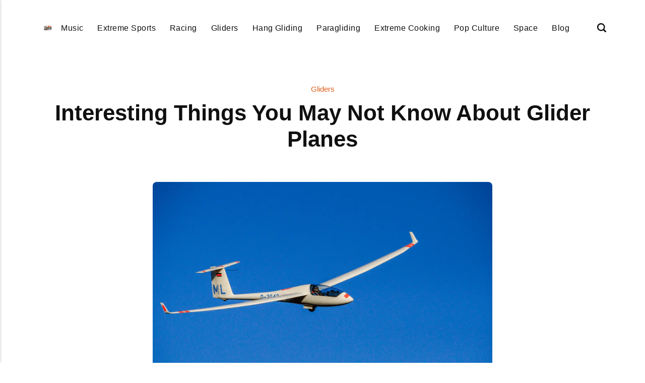

--- FILE ---
content_type: text/html
request_url: https://winchandpulley.com/interesting-things-you-may-not-know-about-glider-planes/
body_size: 5686
content:
<!DOCTYPE html><html lang="en-gb"><head><meta charset="utf-8"><meta http-equiv="X-UA-Compatible" content="IE=edge"><meta name="viewport" content="width=device-width,initial-scale=1"><title>Interesting Things You May Not Know About Glider Planes - Winch And Pulley</title><meta name="description" content="Glider or glider planes are aircraft that do not need to have a motor in order to fly. Control-sticks control&hellip;"><meta name="generator" content="Publii Open-Source CMS for Static Site"><script type="text/javascript">(function(w,d,s,l,i){w[l]=w[l]||[];w[l].push({'gtm.start':
						new Date().getTime(),event:'gtm.js'});var f=d.getElementsByTagName(s)[0],
						j=d.createElement(s),dl=l!='dataLayer'?'&l='+l:'';j.async=true;j.src=
						'https://www.googletagmanager.com/gtm.js?id='+i+dl;f.parentNode.insertBefore(j,f);
					})(window,document,'script','dataLayer','GTM-PMVB49Z');</script><link rel="canonical" href="https://winchandpulley.com/interesting-things-you-may-not-know-about-glider-planes/"><link rel="alternate" type="application/atom+xml" href="https://winchandpulley.com/feed.xml" title="Winch And Pulley - RSS"><link rel="alternate" type="application/json" href="https://winchandpulley.com/feed.json" title="Winch And Pulley - JSON"><meta property="og:title" content="Interesting Things You May Not Know About Glider Planes"><meta property="og:image" content="https://winchandpulley.com/media/posts/97/glider-plane-flying.png"><meta property="og:image:width" content="674"><meta property="og:image:height" content="448"><meta property="og:site_name" content="Winch And Pulley"><meta property="og:description" content="Glider or glider planes are aircraft that do not need to have a motor in order to fly. Control-sticks control&hellip;"><meta property="og:url" content="https://winchandpulley.com/interesting-things-you-may-not-know-about-glider-planes/"><meta property="og:type" content="article"><link rel="shortcut icon" href="https://winchandpulley.com/media/website/winchandpulley1-fav.png" type="image/x-icon"><link rel="stylesheet" href="https://winchandpulley.com/assets/css/style.css?v=2aed0b9d15381fa910f61a688e6329c9"><script type="application/ld+json">{"@context":"http://schema.org","@type":"Article","mainEntityOfPage":{"@type":"WebPage","@id":"https://winchandpulley.com/interesting-things-you-may-not-know-about-glider-planes/"},"headline":"Interesting Things You May Not Know About Glider Planes","datePublished":"2021-07-14T15:35-05:00","dateModified":"2025-11-12T19:11-06:00","image":{"@type":"ImageObject","url":"https://winchandpulley.com/media/posts/97/glider-plane-flying.png","height":448,"width":674},"description":"Glider or glider planes are aircraft that do not need to have a motor in order to fly. Control-sticks control&hellip;","author":{"@type":"Person","name":"wapAdmin","url":"https://winchandpulley.com/authors/wapadmin/"},"publisher":{"@type":"Organization","name":"wapAdmin","logo":{"@type":"ImageObject","url":"https://winchandpulley.com/media/website/winchandpulley1.png","height":138,"width":241}}}</script><noscript><style>img[loading] {
                    opacity: 1;
                }</style></noscript><script async src="https://pagead2.googlesyndication.com/pagead/js/adsbygoogle.js?client=ca-pub-1291576167983828" crossorigin="anonymous"></script></head><body class="post-template"><noscript><iframe src="https://www.googletagmanager.com/ns.html?id=GTM-PMVB49Z" height="0" width="0" style="display:none;visibility:hidden"></iframe></noscript><header class="header" id="js-header"><a href="https://winchandpulley.com/" class="logo"><img src="https://winchandpulley.com/media/website/winchandpulley1.png" alt="Winch And Pulley" width="241" height="138"></a><nav class="navbar js-navbar"><button class="navbar__toggle js-toggle" aria-label="Menu"><span class="navbar__toggle-box"><span class="navbar__toggle-inner">Menu</span></span></button><ul class="navbar__menu"><li><a href="https://winchandpulley.com/tags/music/" title="Music" target="_self">Music</a></li><li><a href="https://winchandpulley.com/tags/extreme-sports/" title="Extreme Sports" target="_self">Extreme Sports</a></li><li><a href="https://winchandpulley.com/tags/racing/" title="Racing" target="_self">Racing</a></li><li><a href="https://winchandpulley.com/tags/gliders/" title="Gliders" target="_self">Gliders</a></li><li><a href="https://winchandpulley.com/tags/hang-gliding/" title="Hang Gliding" target="_self">Hang Gliding</a></li><li><a href="https://winchandpulley.com/tags/paragliding/" title="Paragliding" target="_self">Paragliding</a></li><li><a href="https://winchandpulley.com/tags/extreme-cooking/" title="Extreme Cooking" target="_self">Extreme Cooking</a></li><li><a href="https://winchandpulley.com/tags/pop-culture/" title="Pop Culture" target="_self">Pop Culture</a></li><li><a href="https://winchandpulley.com/tags/space/" title="Space" target="_self">Space</a></li><li><a href="https://winchandpulley.com/tags/blog/" title="Blog" target="_self">Blog</a></li></ul></nav><div class="search"><div class="search__overlay js-search-overlay"><form action="https://winchandpulley.com/search.html" class="search__form"><input class="search__input" type="search" name="q" placeholder="search..." aria-label="search..."></form></div><button class="search__btn js-search-btn" aria-label="Search"><svg role="presentation" focusable="false" height="18" width="18"><use xlink:href="https://winchandpulley.com/assets/svg/svg-map.svg#search"/></svg></button></div></header><main class="post"><div class="wrapper"><article class="content"><header class="content__header"><a href="https://winchandpulley.com/tags/gliders/" class="content__maintag">Gliders</a><h1 class="content__title">Interesting Things You May Not Know About Glider Planes</h1></header><figure class="content__featured-image"><img src="https://winchandpulley.com/media/posts/97/glider-plane-flying.png" srcset="https://winchandpulley.com/media/posts/97/responsive/glider-plane-flying-xs.png 300w, https://winchandpulley.com/media/posts/97/responsive/glider-plane-flying-sm.png 480w, https://winchandpulley.com/media/posts/97/responsive/glider-plane-flying-md.png 768w, https://winchandpulley.com/media/posts/97/responsive/glider-plane-flying-lg.png 1200w" sizes="(min-width: 56.25em) 100vw, (min-width: 37.5em) 50vw, 100vw" loading="eager" height="448" width="674" alt=""></figure><div class="content__inner"><div class="content__entry"><p>Glider or glider planes are aircraft that do not need to have a motor in order to fly. Control-sticks control this type of aircraft, and it can only accommodate one to two persons. Some refer to gliders as non-powered aircraft that are not lighter than air. In this article, we are going to learn more about some of the interesting facts you may not know about glider planes.</p><h2><b>When Were Gliders Invented?</b></h2><p>The earliest gliders were known to be created during the 1850s. However, it was not until the 1920s when flying them became a sport. After the First World War ended, the Treaty of Versailles imposed strict limitations on Germany when it comes to manufacturing powered aircraft. That is why Germans started to created sophisticated unpowered flying machines in the form of gliders. Since the 1930s, the use of glider planes became popular, and their popularity spread to other countries.</p><h2><b>Glider Planes Had an Important Role During the Second World War</b></h2><p>Big glider planes such as the Horsa, was used to deliver equipment and troops to dangerous battle zones during World War II. Unlike powered aircraft, gliders were much more silent, so the enemy could not hear if they came, thus preserving the element of surprise. The British government stopped using glider planes in a military context in 1957. However, they still use it for training cadets.</p><h2><b>How Do You Fly a Glider?</b></h2><p>As we mentioned, a glider is a non-powered aircraft, which means that getting the flying up in the air can be quite challenging. Today, glider pilots use aero tow and winch launch to get their gliders up and flying.</p><h2><b>Why Do Gliders Have Long Wings?</b></h2><p>Gliders have long wings because it helps spread the weight of the aircraft and the pilot across a wider area, thus assisting them to stay up in the air for longer. Each square meter of the wing has less lift to make, which maximizes the glider’s performance and allows a more extended flight.</p><p>Even without an engine, glider planes can fly smoothly and beautifully but do not expect it to stay up in the air for 3 hours because you will constantly lose altitude when you’re up there. The average glider falls at a rate of 150 feet per minute, which is why the glider’s pilot must look for air that is going up faster than the glider is going down.</p><h2><b>Where Do Gliders Land?</b></h2><p>If you’re enrolled in a trial lesson, then you will most likely land your glider back at the airfield you started from. But, if you’re a glider pilot who’s flying for fun, you will most likely land in a farmer’s field. You see, part of the training of being a glider pilot involves selecting or calculating the suitable place for landing.</p><h2><b>What is the Highest Altitude ever Flown in a Glider?</b></h2><p>The World Record of the highest glider flight was done by a man named Steve Fossett back in 2006. He flew above the Andes at 50,699 feet which is considered to be higher than any long-haul flight. It’s so high that the altitude is extremely thin and the air is freezing you should wear oxygen masks in order to survive.</p><h2><b>What Does it Feel Like to Fly in a Glider?</b></h2><p>Gliding is one of the relaxing forms of flying because a glider does not have an engine, and all you will hear when you’re up in the air is the wind blowing through your face, hair, and nose. Gliding is considered a raw form of flying, which means that you will fully get to experience what it’s like to fly, even for a short time.</p></div><footer><div class="content__tags-share"><aside class="content__share"></aside></div><nav class="content__nav"><div class="content__nav__prev"><a class="content__nav__link" href="https://winchandpulley.com/learn-about-the-iconic-band-radiohead/" rel="prev">Previous Post<h3 class="h6">Learn About the Iconic Band Radiohead</h3></a></div><div class="content__nav__next"><a class="content__nav__link" href="https://winchandpulley.com/top-tips-for-better-aviation-photography/" rel="prev">Next Post<h3 class="h6">Top Tips for Better Aviation Photography</h3></a></div></nav></footer></div></article></div><div class="content__related"><div class="wrapper"><h2 class="h5">Related posts</h2><div class="l-grid l-grid--4"><article class="c-card"><a href="https://winchandpulley.com/a-day-in-the-life-of-a-glider-pilot/" class="c-card__image"><img src="https://winchandpulley.com/media/posts/311/glider_pilot_soaring_high.jpg" srcset="https://winchandpulley.com/media/posts/311/responsive/glider_pilot_soaring_high-xs.jpg 300w, https://winchandpulley.com/media/posts/311/responsive/glider_pilot_soaring_high-sm.jpg 480w, https://winchandpulley.com/media/posts/311/responsive/glider_pilot_soaring_high-md.jpg 768w, https://winchandpulley.com/media/posts/311/responsive/glider_pilot_soaring_high-lg.jpg 1200w" sizes="(min-width: 56.25em) 100vw, (min-width: 37.5em) 50vw, 100vw" loading="lazy" height="575" width="1006" alt=""></a><div class="c-card__wrapper"><header class="c-card__header"><div class="c-card__tag"><a href="https://winchandpulley.com/tags/gliders/">Gliders</a></div><h3 class="c-card__title"><a href="https://winchandpulley.com/a-day-in-the-life-of-a-glider-pilot/" class="invert">A Day in the Life of a Glider Pilot</a></h3></header><footer class="c-card__meta"><time datetime="2024-06-16T13:26">June 16, 2024</time></footer></div></article><article class="c-card"><a href="https://winchandpulley.com/famous-glider-pilots-in-history/" class="c-card__image"><img src="https://winchandpulley.com/media/posts/289/Polish-glider.jpg" srcset="https://winchandpulley.com/media/posts/289/responsive/Polish-glider-xs.jpg 300w, https://winchandpulley.com/media/posts/289/responsive/Polish-glider-sm.jpg 480w, https://winchandpulley.com/media/posts/289/responsive/Polish-glider-md.jpg 768w, https://winchandpulley.com/media/posts/289/responsive/Polish-glider-lg.jpg 1200w" sizes="(min-width: 56.25em) 100vw, (min-width: 37.5em) 50vw, 100vw" loading="lazy" height="455" width="800" alt=""></a><div class="c-card__wrapper"><header class="c-card__header"><div class="c-card__tag"><a href="https://winchandpulley.com/tags/gliders/">Gliders</a></div><h3 class="c-card__title"><a href="https://winchandpulley.com/famous-glider-pilots-in-history/" class="invert">Famous Glider Pilots in History</a></h3></header><footer class="c-card__meta"><time datetime="2024-05-31T22:40">May 31, 2024</time></footer></div></article><article class="c-card"><a href="https://winchandpulley.com/sailplanes-on-a-budget/" class="c-card__image"><img src="https://winchandpulley.com/media/posts/130/Sailplanes-on-a-Budget.jpg" srcset="https://winchandpulley.com/media/posts/130/responsive/Sailplanes-on-a-Budget-xs.jpg 300w, https://winchandpulley.com/media/posts/130/responsive/Sailplanes-on-a-Budget-sm.jpg 480w, https://winchandpulley.com/media/posts/130/responsive/Sailplanes-on-a-Budget-md.jpg 768w, https://winchandpulley.com/media/posts/130/responsive/Sailplanes-on-a-Budget-lg.jpg 1200w" sizes="(min-width: 56.25em) 100vw, (min-width: 37.5em) 50vw, 100vw" loading="lazy" height="610" width="912" alt=""></a><div class="c-card__wrapper"><header class="c-card__header"><div class="c-card__tag"><a href="https://winchandpulley.com/tags/gliders/">Gliders</a></div><h3 class="c-card__title"><a href="https://winchandpulley.com/sailplanes-on-a-budget/" class="invert">Sailplanes on a Budget</a></h3></header><footer class="c-card__meta"><time datetime="2022-05-19T09:07">May 19, 2022</time></footer></div></article><article class="c-card"><a href="https://winchandpulley.com/what-is-the-difference-between-a-sailplane-and-a-hang-glider/" class="c-card__image"><img src="https://winchandpulley.com/media/posts/129/A-sailplane-on-the-ground.jpg" srcset="https://winchandpulley.com/media/posts/129/responsive/A-sailplane-on-the-ground-xs.jpg 300w, https://winchandpulley.com/media/posts/129/responsive/A-sailplane-on-the-ground-sm.jpg 480w, https://winchandpulley.com/media/posts/129/responsive/A-sailplane-on-the-ground-md.jpg 768w, https://winchandpulley.com/media/posts/129/responsive/A-sailplane-on-the-ground-lg.jpg 1200w" sizes="(min-width: 56.25em) 100vw, (min-width: 37.5em) 50vw, 100vw" loading="lazy" height="836" width="1255" alt=""></a><div class="c-card__wrapper"><header class="c-card__header"><div class="c-card__tag"><a href="https://winchandpulley.com/tags/gliders/">Gliders</a></div><h3 class="c-card__title"><a href="https://winchandpulley.com/what-is-the-difference-between-a-sailplane-and-a-hang-glider/" class="invert">What Is the Difference Between a Sailplane and a Hang Glider?</a></h3></header><footer class="c-card__meta"><time datetime="2022-05-19T08:54">May 19, 2022</time></footer></div></article></div></div></div></main><footer class="footer"><div class="footer__copyright">© 2025 Winch And Pulley</div></footer><script>window.publiiThemeMenuConfig = {    
      mobileMenuMode: 'sidebar',
      animationSpeed: 300,
      submenuWidth: 'auto',
      doubleClickTime: 500,
      mobileMenuExpandableSubmenus: true, 
      relatedContainerForOverlayMenuSelector: '.navbar',
   };</script><script defer="defer" src="https://winchandpulley.com/assets/js/scripts.min.js?v=1b09dc64eb6086ddc9720890661ff038"></script><script>var images = document.querySelectorAll('img[loading]');

      for (var i = 0; i < images.length; i++) {
         if (images[i].complete) {
               images[i].classList.add('is-loaded');
         } else {
               images[i].addEventListener('load', function () {
                  this.classList.add('is-loaded');
               }, false);
         }
      }</script><script src="https://winchandpulley.com/media/plugins/pagePrefetching/quicklink.umd.js"></script><script>window.addEventListener('load', () => {
					quicklink.listen({
						prerender: false,
						el: document.querySelector('body'),
						delay: 0,
						limit: Infinity,
						throttle: Infinity,
						timeout: 2000
					});
				});</script></body></html>

--- FILE ---
content_type: text/html; charset=utf-8
request_url: https://www.google.com/recaptcha/api2/aframe
body_size: 268
content:
<!DOCTYPE HTML><html><head><meta http-equiv="content-type" content="text/html; charset=UTF-8"></head><body><script nonce="H32mgZNqxTb2qmbFFgIGNQ">/** Anti-fraud and anti-abuse applications only. See google.com/recaptcha */ try{var clients={'sodar':'https://pagead2.googlesyndication.com/pagead/sodar?'};window.addEventListener("message",function(a){try{if(a.source===window.parent){var b=JSON.parse(a.data);var c=clients[b['id']];if(c){var d=document.createElement('img');d.src=c+b['params']+'&rc='+(localStorage.getItem("rc::a")?sessionStorage.getItem("rc::b"):"");window.document.body.appendChild(d);sessionStorage.setItem("rc::e",parseInt(sessionStorage.getItem("rc::e")||0)+1);localStorage.setItem("rc::h",'1768916436642');}}}catch(b){}});window.parent.postMessage("_grecaptcha_ready", "*");}catch(b){}</script></body></html>

--- FILE ---
content_type: text/css
request_url: https://winchandpulley.com/assets/css/style.css?v=2aed0b9d15381fa910f61a688e6329c9
body_size: 10951
content:
:root{--page-margin:6vw;--page-width:1200px;--entry-width:62ch;--header-height:4rem;--border-radius:8px;--card-image-height:9rem;--body-font:-apple-system,BlinkMacSystemFont,"Segoe UI",Roboto,Oxygen,Ubuntu,Cantarell,"Fira Sans","Droid Sans","Helvetica Neue",Arial,sans-serif,"Apple Color Emoji","Segoe UI Emoji","Segoe UI Symbol";--heading-font:-apple-system,BlinkMacSystemFont,"Segoe UI",Roboto,Oxygen,Ubuntu,Cantarell,"Fira Sans","Droid Sans","Helvetica Neue",Arial,sans-serif,"Apple Color Emoji","Segoe UI Emoji","Segoe UI Symbol";--logo-font:var(--body-font);--menu-font:var(--body-font);--font-size:clamp(1rem, 1rem + (0.19999999999999996 * ((100vw - 20rem) / 80)), 1.2rem);--font-weight-normal:400;--font-weight-bold:600;--line-height:1.6;--letter-spacing:0em;--headings-weight:600;--headings-transform:none;--headings-style:normal;--headings-letter-spacing:0em;--headings-line-height:1.2;--white:#FFFFFF;--black:#000000;--dark:#101011;--gray-1:#343435;--gray-2:#6D6E6F;--light:#D5D5D5;--lighter:#F3F3F3;--color:#E15E1D;--color-rgb:225,94,29;--text-color:#343435;--headings-color:#101011;--link-color:#E15E1D;--link-color-hover:#101011}@media all and (min-width:56.25em){:root{--header-height:6rem}}*,:after,:before{-webkit-box-sizing:border-box;box-sizing:border-box;margin:0;padding:0}article,aside,footer,header,hgroup,main,nav,section{display:block}li{list-style:none}img{height:auto;max-width:100%;vertical-align:top}button,input,select,textarea{font:inherit}address{font-style:normal}::-moz-selection{background:var(--color);color:var(--white)}::selection{background:var(--color);color:var(--white)}html{font-size:var(--font-size);-webkit-font-smoothing:antialiased;-moz-osx-font-smoothing:grayscale;scroll-behavior:smooth}html.no-scroll{overflow:hidden;position:fixed}body{background:var(--white);color:var(--text-color);font-family:var(--body-font);font-variation-settings:"wght" var(--font-weight-normal);letter-spacing:var(--letter-spacing);line-height:var(--line-height);padding-top:calc(var(--header-height) + 3rem);overflow-x:hidden;-ms-scroll-chaining:none;overscroll-behavior:none}a{color:var(--link-color);text-decoration:none;-webkit-transition:all .12s linear;transition:all .12s linear}a:hover{color:var(--link-color-hover)}a:active{color:var(--link-color-hover)}a:focus{color:var(--link-color-hover);outline:0}.invert{color:var(--link-color-hover);text-decoration:none;-webkit-transition:all .12s linear;transition:all .12s linear}.invert:hover{color:var(--link-color)}.invert:active{color:var(--link-color)}.invert:focus{color:var(--link-color);outline:0}dl,ol,p,pre,ul{margin-top:calc(1rem + .5vw)}blockquote,figure,hr{margin-top:calc(1.5rem + .5vw);margin-bottom:calc(1.5rem + .5vw)}pre,table{margin-top:calc(1rem + .5vw);margin-bottom:calc(1.5rem + 1vw)}h1,h2,h3,h4,h5,h6{color:var(--headings-color);font-family:var(--heading-font);font-variation-settings:"wght" var(--headings-weight);font-style:var(--headings-style);-ms-hyphens:manual;hyphens:manual;letter-spacing:var(--headings-letter-spacing);line-height:var(--headings-line-height);margin-top:calc(1.5rem + 1vw);text-transform:var(--headings-transform)}.h1,h1{font-size:clamp(1.6018066406rem, 1.6018066406rem + 1.2847009376 * (100vw - 20rem) / 80, 2.8865075782rem)}.h2,h2{font-size:clamp(1.265625rem, 1.265625rem + .7616615295 * (100vw - 20rem) / 80, 2.0272865295rem)}.h3,h3{font-size:clamp(1.125rem, 1.125rem + .6770324707 * (100vw - 20rem) / 80, 1.8020324707rem)}.h4,h4{font-size:clamp(1.125rem, 1.125rem + .298828125 * (100vw - 20rem) / 80, 1.423828125rem)}.h5,h5{font-size:clamp(1rem, 1rem + .265625 * (100vw - 20rem) / 80, 1.265625rem)}.h6,h6{font-size:clamp(1rem, 1rem + .125 * (100vw - 20rem) / 80, 1.125rem)}h1+*,h2+*,h3+*,h4+*,h5+*,h6+*{margin-top:calc(.75rem + .5vw)}b,strong{font-variation-settings:"wght" var(--headings-weight)}blockquote{font-variation-settings:"wght" var(--font-weight-semibold);padding:2.5rem 15%;position:relative;text-align:center;font-size:clamp(1.125rem, 1.125rem + .140625 * (100vw - 20rem) / 80, 1.265625rem)}blockquote::after,blockquote::before{content:"";border-top:3px solid var(--light);position:absolute;top:.625rem;width:50%;height:1px;left:25%}blockquote::after{bottom:.625rem;top:auto;width:30%;left:35%}blockquote>:first-child{margin-top:0}ol,ul{margin-left:2rem}ol>li,ul>li{list-style:inherit;padding:0 0 .5rem .5rem}ol ol,ol ul,ul ol,ul ul{margin-bottom:.5rem;margin-top:.5rem}dl dt{font-variation-settings:"wght" var(--headings-weight)}code{background-color:rgba(var(--color-rgb),.1);border-radius:2px;color:var(--color);font-size:1rem;font-family:var(--monospace);padding:.25rem .5rem}pre{background-color:var(--lighter);border-radius:3px;font-size:1rem;padding:1.5rem;white-space:pre-wrap!important;word-wrap:break-word;width:100%}pre code{background-color:var(--lighter);color:inherit!important;font-size:inherit;padding:0}table{border:1px solid var(--light);border-collapse:collapse;border-spacing:0;vertical-align:top;text-align:left;width:100%}@media all and (max-width:37.4375em){table{display:block;overflow-x:auto}}table th{font-variation-settings:"wght" var(--font-weight-semibold);padding:.625rem 1rem}table td{border-top:1px solid var(--light);padding:.625rem 1rem}figcaption{color:var(--gray-2);font-family:var(--body-font);font-variation-settings:"wght" var(--font-weight-normal);font-size:.7901234568rem;margin-top:1rem;text-align:center}kbd{background:var(--dark);border-radius:2px;color:var(--white);font-family:var(--monospace);font-size:.8888em;padding:.125rem .375rem}sub,sup{font-size:65%}small{font-size:.7901234568rem}.separator,hr{background:0 0;border:none;height:auto;line-height:1;max-width:none;text-align:center}.separator::before,hr::before{content:"***";color:var(--dark);font-size:1.265625rem;font-variation-settings:"wght" var(--font-weight-bold);letter-spacing:1.265625rem;padding-left:1.265625rem}.separator--dot::before{content:"*";color:var(--dark);font-size:1.265625rem;font-variation-settings:"wght" var(--font-weight-bold);letter-spacing:1.265625rem;padding-left:1.265625rem}.separator--long-line{position:relative}.separator--long-line::before{content:"";height:1.265625rem}.separator--long-line::after{border-top:1px solid var(--light);content:"";height:1px;position:absolute;width:100%;top:50%;left:0}.btn,[type=button],[type=submit],button{background:var(--color);-webkit-box-shadow:0 8px 32px rgba(var(--color-rgb),.4);box-shadow:0 8px 32px rgba(var(--color-rgb),.4);border:none;border-radius:4px;color:#fff;cursor:pointer;display:inline-block;font:var(--headings-weight) 0.7023319616rem var(--heading-font);padding:.75rem 1.5rem;vertical-align:top;text-align:center;text-transform:uppercase;-webkit-transition:all .2s ease-out;transition:all .2s ease-out;will-change:transform;width:100%}@media all and (min-width:20em){.btn,[type=button],[type=submit],button{width:auto}}.btn:focus,.btn:hover,[type=button]:focus,[type=button]:hover,[type=submit]:focus,[type=submit]:hover,button:focus,button:hover{color:#fff;text-decoration:none;-webkit-transform:translateY(-3px);transform:translateY(-3px)}.btn:focus,[type=button]:focus,[type=submit]:focus,button:focus{outline:2px dotted var(--color)}.btn:disabled,[type=button]:disabled,[type=submit]:disabled,button:disabled{background-color:var(--light);-webkit-box-shadow:0 8px 32px rgba(0,0,0,.2);box-shadow:0 8px 32px rgba(0,0,0,.2);color:var(--dark);cursor:not-allowed}@media all and (max-width:19.9375em){.btn+.btn,.btn+[type=button],.btn+[type=submit],.btn+button,[type=button]+.btn,[type=button]+[type=button],[type=button]+[type=submit],[type=button]+button,[type=submit]+.btn,[type=submit]+[type=button],[type=submit]+[type=submit],[type=submit]+button,button+.btn,button+[type=button],button+[type=submit],button+button{margin-top:.5rem}}[type=button],[type=submit],button{-webkit-appearance:none;-moz-appearance:none}fieldset{border:1px solid var(--light);border-radius:4px;margin:0 0 1.5rem;padding:1.5rem}fieldset>legend{margin-left:-1rem;padding:0 1rem}legend{font-variation-settings:"wght" var(--headings-weight)}label{font-variation-settings:"wght" var(--headings-weight);margin:0 1rem .75rem 0}option{font-variation-settings:"wght" var(--font-weight-normal)}[type=email],[type=number],[type=search],[type=tel],[type=text],[type=url],select,textarea{background-color:var(--white);border:none;border:1px solid var(--light);border-radius:4px;font-size:1rem;outline:0;padding:.4rem .75rem;width:100%;-webkit-appearance:none;-moz-appearance:none}@media all and (min-width:37.5em){[type=email],[type=number],[type=search],[type=tel],[type=text],[type=url],select,textarea{width:auto}}[type=email]:focus,[type=number]:focus,[type=search]:focus,[type=tel]:focus,[type=text]:focus,[type=url]:focus,select:focus,textarea:focus{border-color:var(--gray-2)}input[type=checkbox],input[type=radio]{opacity:0;position:absolute}input[type=checkbox]+label,input[type=radio]+label{display:block;font-variation-settings:"wght" var(--font-weight-normal);position:relative;margin-left:-1px;cursor:pointer;padding:0 0 0 2.25rem}input[type=checkbox]+label::before,input[type=radio]+label::before{background-color:var(--white);border:1px solid var(--light);border-radius:2px;content:"";display:block;height:1.25rem;left:0;line-height:1.25rem;margin-right:.75rem;position:absolute;text-align:center;top:.25rem;width:1.25rem}input[type=checkbox]:checked+label::before,input[type=radio]:checked+label::before{background-image:none!important;content:"";border-color:var(--gray-2)}input[type=checkbox]:checked+label::after,input[type=radio]:checked+label::after{content:"";display:block;width:6px;height:9px;border:solid var(--color);border-width:0 2px 2px 0;left:.275rem;position:absolute;top:.75rem;-webkit-transform:rotate(45deg) translate(0,-50%);transform:rotate(45deg) translate(0,-50%)}input[type=radio]+label::before{border-radius:50%}[type=file]{margin-bottom:1.5rem;width:100%}select{border-radius:4px;max-width:100%;width:auto;position:relative}select:not([multiple]){background:url('data:image/svg+xml;utf8,<svg xmlns="http://www.w3.org/2000/svg" viewBox="0 0 6 6"><polygon points="3 6 3 6 0 0 6 0 3 6" fill="%238a8b8c"/></svg>') no-repeat 90% 50%;background-size:8px;padding-right:3rem}select[multiple]{border:1px solid var(--light);padding:1.5rem;width:100%}select[multiple]:hover{border-color:var(--light)}select[multiple]:focus{border-color:var(--light)}select[multiple]:disabled{background-color:var(--light);cursor:not-allowed}select[multiple]:disabled:hover{border-color:var(--light)}textarea{display:block;overflow:auto;resize:vertical;max-width:100%}.header{background:#fff;align-items:center;display:grid;grid-template-areas:". nav logo search .";grid-template-columns:var(--page-margin) auto 1fr auto var(--page-margin);height:var(--header-height);position:absolute;top:0;width:100%;z-index:99}@media all and (min-width:56.25em){.header{grid-template-areas:". logo nav search. "}}.header.is-visible{-webkit-box-shadow:0 3px 10px 0 rgba(0,0,0,.06);box-shadow:0 3px 10px 0 rgba(0,0,0,.06);opacity:1;position:fixed;-webkit-transform:translate(0,0);transform:translate(0,0);-webkit-transition:all .3s ease-out;transition:all .3s ease-out}.header.is-hidden{opacity:0;-webkit-transform:translate(0,-86px);transform:translate(0,-86px);-webkit-transition:background .3s,color .3s,opacity .3s,-webkit-transform .2s;transition:background .3s,color .3s,opacity .3s,-webkit-transform .2s;transition:transform .2s,background .3s,color .3s,opacity .3s;transition:transform .2s,background .3s,color .3s,opacity .3s,-webkit-transform .2s}.logo{grid-area:logo;color:var(--dark)!important;font-family:var(--logo-font);font-variation-settings:"wght" var(--font-weight-bold);font-size:1.423828125rem;white-space:nowrap}@media all and (max-width:56.1875em){.logo{text-align:center}}.logo>img{height:var(--header-height);-o-object-fit:contain;object-fit:contain;width:auto}.search{text-align:right;z-index:9999;grid-area:search}@media all and (min-width:56.25em){.search{margin-left:3rem}}.search__btn{border:none;background:0 0!important;-webkit-box-shadow:none!important;box-shadow:none!important;margin-bottom:0;padding-right:0;padding-left:0;width:auto}.search__btn:focus,.search__btn:hover{outline:0;-webkit-transform:translateY(0);transform:translateY(0)}.search__btn:focus>svg,.search__btn:hover>svg{fill:var(--color)}.search__btn>svg{display:inline-block;fill:var(--dark);-webkit-transition:all .24s ease;transition:all .24s ease;vertical-align:middle}.search__input{background:0 0;border:none;padding:0 1rem 0 0;width:100%}@media all and (min-width:37.5em){.search__input{min-width:18rem}}.search__input:focus{color:var(--dark)}.search__input:focus::-webkit-input-placeholder{color:var(--gray-2)!important;opacity:.66}.search__input:focus::-moz-placeholder{color:var(--gray-2)!important;opacity:.66}.search__input:focus:-ms-input-placeholder{color:var(--gray-2)!important;opacity:.66}.search__input:focus::-ms-input-placeholder{color:var(--gray-2)!important;opacity:.66}.search__input:focus::placeholder{color:var(--gray-2)!important;opacity:.66}.search__form{align-items:center;display:flex;justify-content:space-between}.search__submit{-webkit-box-shadow:unset;box-shadow:unset;width:auto!important}.search__overlay{background-color:var(--white);-webkit-box-shadow:1px 0 18px rgba(0,0,0,.12);box-shadow:1px 0 18px rgba(0,0,0,.12);border-radius:var(--border-radius);left:var(--page-margin);opacity:0;padding:.5rem .5rem .5rem 1rem;position:absolute;right:var(--page-margin);top:var(--header-height);-webkit-transition:all .24s ease-out;transition:all .24s ease-out;-webkit-transform:translateY(-.75rem);transform:translateY(-.75rem);visibility:hidden;z-index:2005}@media all and (min-width:37.5em){.search__overlay{left:auto;top:calc(var(--header-height) - .75rem)}}.search__overlay.expanded{-webkit-transform:translateY(0);transform:translateY(0);opacity:1;display:block;visibility:visible}.search__form{align-items:center;display:flex;justify-content:space-between}.navbar{grid-area:nav}@media all and (min-width:56.25em){.navbar{justify-self:end}}.navbar .navbar__menu{display:flex;list-style:none;margin:0 -.75rem 0 0;padding:0}@media all and (max-width:56.1875em){.navbar .navbar__menu{display:none}}.navbar .navbar__menu li{display:block;font-size:.8888888889rem;font-family:var(--menu-font);font-variation-settings:"wght" var(--font-weight-bold);line-height:var(--line-height);letter-spacing:.03em;padding:0;position:relative;white-space:nowrap}.navbar .navbar__menu li a,.navbar .navbar__menu li span[aria-haspopup=true]{color:var(--dark);display:block;padding:0 .75rem;-webkit-transition:all .24s ease-out;transition:all .24s ease-out}.navbar .navbar__menu li a:active,.navbar .navbar__menu li a:focus,.navbar .navbar__menu li a:hover,.navbar .navbar__menu li span[aria-haspopup=true]:active,.navbar .navbar__menu li span[aria-haspopup=true]:focus,.navbar .navbar__menu li span[aria-haspopup=true]:hover{color:var(--color)}.navbar .navbar__menu li span{color:var(--dark);cursor:default;display:block;padding:0 .5rem}.navbar .navbar__menu>li.active a,.navbar .navbar__menu>li.active span,.navbar .navbar__menu>li.active-parent a,.navbar .navbar__menu>li.active-parent span{color:var(--color)}.navbar .navbar__menu>li:hover>a,.navbar .navbar__menu>li:hover>span[aria-haspopup=true]{color:var(--color)}.navbar .has-submenu:active>.navbar__submenu,.navbar .has-submenu:focus>.navbar__submenu,.navbar .has-submenu:hover>.navbar__submenu{left:0;opacity:1;-webkit-transform:scale(1);transform:scale(1);visibility:visible;margin-top:.75rem}.navbar .has-submenu:active>.navbar__submenu:before,.navbar .has-submenu:focus>.navbar__submenu:before,.navbar .has-submenu:hover>.navbar__submenu:before{content:"";height:.8rem;position:absolute;width:100%;top:-.8rem}.navbar .has-submenu:active>.navbar__submenu.is-right-submenu,.navbar .has-submenu:focus>.navbar__submenu.is-right-submenu,.navbar .has-submenu:hover>.navbar__submenu.is-right-submenu{left:auto;right:0;-webkit-transform-origin:right top;transform-origin:right top}.navbar .has-submenu .has-submenu:active>.navbar__submenu,.navbar .has-submenu .has-submenu:focus>.navbar__submenu,.navbar .has-submenu .has-submenu:hover>.navbar__submenu{top:0;margin-top:0}.navbar .has-submenu .has-submenu:active>.navbar__submenu.is-right-submenu,.navbar .has-submenu .has-submenu:focus>.navbar__submenu.is-right-submenu,.navbar .has-submenu .has-submenu:hover>.navbar__submenu.is-right-submenu{top:0;margin-top:0}.navbar .navbar__submenu{background:var(--color);-webkit-box-shadow:0 2px 12px rgba(0,0,0,.15);box-shadow:0 2px 12px rgba(0,0,0,.15);border-radius:var(--border-radius);left:-9999px;list-style-type:none;margin:0;padding:.5rem 0;position:absolute;text-align:left;white-space:nowrap;z-index:1;opacity:0;-webkit-transform:scale(.8);transform:scale(.8);-webkit-transform-origin:0 top;transform-origin:0 top;-webkit-transition:opacity .15s,-webkit-transform .3s cubic-bezier(.275, 1.375, .8, 1);transition:opacity .15s,-webkit-transform .3s cubic-bezier(.275, 1.375, .8, 1);transition:opacity .15s,transform .3s cubic-bezier(.275, 1.375, .8, 1);transition:opacity .15s,transform .3s cubic-bezier(.275, 1.375, .8, 1),-webkit-transform .3s cubic-bezier(.275, 1.375, .8, 1);visibility:hidden}.navbar .navbar__submenu__submenu{z-index:2}.navbar .navbar__submenu li{line-height:1.5;font-size:.7901234568rem;padding:0 .75rem;text-transform:none}.navbar .navbar__submenu li a,.navbar .navbar__submenu li span[aria-haspopup=true]{color:var(--white)!important;padding:.5rem 1rem;-webkit-transition:all .24s ease;transition:all .24s ease}.navbar .navbar__submenu li a:active,.navbar .navbar__submenu li a:focus,.navbar .navbar__submenu li a:hover,.navbar .navbar__submenu li span[aria-haspopup=true]:active,.navbar .navbar__submenu li span[aria-haspopup=true]:focus,.navbar .navbar__submenu li span[aria-haspopup=true]:hover{background:rgba(255,255,255,.15);border-radius:4px;color:var(--white)!important}.navbar .navbar__submenu li span{color:var(--white)!important;padding:.5rem 1.25rem}.navbar .navbar__submenu li:hover>a,.navbar .navbar__submenu li:hover>span[aria-haspopup=true]{color:var(--white)!important}.navbar .navbar__toggle{background:0 0;-webkit-box-shadow:none;box-shadow:none;border:none;cursor:pointer;display:block;line-height:1;overflow:visible;padding:0;text-transform:none;z-index:2004}@media all and (min-width:37.5em){.navbar .navbar__toggle{height:var(--header-height)}}@media all and (min-width:56.25em){.navbar .navbar__toggle{display:none}}.navbar .navbar__toggle:focus,.navbar .navbar__toggle:hover{-webkit-box-shadow:none;box-shadow:none;outline:0;-webkit-transform:none;transform:none}.navbar .navbar__toggle-box{width:24px;height:14px;display:inline-block;position:relative}.navbar .navbar__toggle-inner{display:block;top:50%;text-indent:-9999999em}.navbar .navbar__toggle-inner::before{content:"";display:block;top:-6px}.navbar .navbar__toggle-inner::after{content:"";display:block;bottom:-6px}.navbar .navbar__toggle-inner,.navbar .navbar__toggle-inner::after,.navbar .navbar__toggle-inner::before{width:22px;height:2px;background-color:var(--dark);position:absolute;-webkit-transition:opacity .14s ease-out,-webkit-transform;transition:opacity .14s ease-out,-webkit-transform;transition:transform,opacity .14s ease-out;transition:transform,opacity .14s ease-out,-webkit-transform}.navbar .navbar__toggle-inner{-webkit-transition-duration:75ms;transition-duration:75ms;-webkit-transition-timing-function:cubic-bezier(0.55,0.055,0.675,0.19);transition-timing-function:cubic-bezier(0.55,0.055,0.675,0.19)}.navbar .navbar__toggle-inner::before{-webkit-transition:top 75ms ease .12s,opacity 75ms ease;transition:top 75ms ease .12s,opacity 75ms ease}.navbar .navbar__toggle-inner::after{-webkit-transition:bottom 75ms ease .12s,-webkit-transform 75ms cubic-bezier(.55, .055, .675, .19);transition:bottom 75ms ease .12s,-webkit-transform 75ms cubic-bezier(.55, .055, .675, .19);transition:bottom 75ms ease .12s,transform 75ms cubic-bezier(.55, .055, .675, .19);transition:bottom 75ms ease .12s,transform 75ms cubic-bezier(.55, .055, .675, .19),-webkit-transform 75ms cubic-bezier(.55, .055, .675, .19)}.navbar .navbar__toggle.is-active .navbar__toggle-inner{-webkit-transform:rotate(45deg);transform:rotate(45deg);-webkit-transition-delay:0.12s;transition-delay:0.12s;-webkit-transition-timing-function:cubic-bezier(0.215,0.61,0.355,1);transition-timing-function:cubic-bezier(0.215,0.61,0.355,1)}.navbar .navbar__toggle.is-active .navbar__toggle-inner::before{top:0;opacity:0;-webkit-transition:top 75ms ease,opacity 75ms ease .12s;transition:top 75ms ease,opacity 75ms ease .12s}.navbar .navbar__toggle.is-active .navbar__toggle-inner::after{bottom:0;-webkit-transform:rotate(-90deg);transform:rotate(-90deg);-webkit-transition:bottom 75ms ease,-webkit-transform 75ms cubic-bezier(.215, .61, .355, 1) .12s;transition:bottom 75ms ease,-webkit-transform 75ms cubic-bezier(.215, .61, .355, 1) .12s;transition:bottom 75ms ease,transform 75ms cubic-bezier(.215, .61, .355, 1) .12s;transition:bottom 75ms ease,transform 75ms cubic-bezier(.215, .61, .355, 1) .12s,-webkit-transform 75ms cubic-bezier(.215, .61, .355, 1) .12s}.navbar_mobile_overlay{background:var(--white);height:calc(100vh - 4rem);left:0;opacity:1;overflow:auto;pointer-events:auto;position:fixed;top:4rem;-webkit-transition:all .3s cubic-bezier(0, 0, .3, 1);transition:all .3s cubic-bezier(0, 0, .3, 1);width:100%;z-index:1000}@media all and (min-width:37.5em){.navbar_mobile_overlay{height:calc(100vh - var(--header-height));top:var(--header-height)}}.navbar_mobile_overlay.is-hidden{opacity:0;pointer-events:none}.navbar_mobile_overlay .navbar__menu{margin:24px}.navbar_mobile_overlay .navbar__menu li{font-family:var(--menu-font);list-style:none;margin:0;padding:0;text-align:center}.navbar_mobile_overlay .navbar__menu li .is-separator,.navbar_mobile_overlay .navbar__menu li a{color:var(--dark);display:block;padding:10px 20px 10px 0;position:relative}.navbar_mobile_overlay .navbar__menu li .is-separator:active,.navbar_mobile_overlay .navbar__menu li .is-separator:focus,.navbar_mobile_overlay .navbar__menu li .is-separator:hover,.navbar_mobile_overlay .navbar__menu li a:active,.navbar_mobile_overlay .navbar__menu li a:focus,.navbar_mobile_overlay .navbar__menu li a:hover{color:var(--color)}.navbar_mobile_overlay .navbar__menu li .is-separator[aria-haspopup=true]::after,.navbar_mobile_overlay .navbar__menu li a[aria-haspopup=true]::after{content:"";width:0;height:0;border-style:solid;border-width:5px 5px 0 5px;border-color:var(--gray-1) transparent transparent transparent;left:.5rem;top:14px;position:relative}.navbar_mobile_overlay .navbar__submenu{margin:0;padding:0;visibility:hidden}.navbar_mobile_overlay .navbar__submenu[aria-hidden=false]{visibility:visible}.navbar_mobile_overlay .navbar__submenu_wrapper{height:0;opacity:0;overflow:hidden;-webkit-transition:all .3s cubic-bezier(.275, 1.375, .8, 1);transition:all .3s cubic-bezier(.275, 1.375, .8, 1)}.navbar_mobile_overlay .navbar__submenu_wrapper.is-active{height:auto;opacity:1}.navbar_mobile_sidebar{background:var(--white);-webkit-box-shadow:0 0 5px rgba(0,0,0,.25);box-shadow:0 0 5px rgba(0,0,0,.25);height:100vh;left:0;max-width:400px;overflow:auto;position:fixed;top:0;-webkit-transition:all .3s cubic-bezier(0, 0, .3, 1);transition:all .3s cubic-bezier(0, 0, .3, 1);width:80%;z-index:1000}.navbar_mobile_sidebar.is-hidden{left:-400px}.navbar_mobile_sidebar .navbar__menu{margin:24px}.navbar_mobile_sidebar .navbar__menu li{font-family:var(--menu-font);font-size:16px;list-style:none;line-height:1.3;margin:0;padding:0}.navbar_mobile_sidebar .navbar__menu li .is-separator,.navbar_mobile_sidebar .navbar__menu li a{color:var(--dark);display:block;padding:10px 20px 10px 0;position:relative}.navbar_mobile_sidebar .navbar__menu li .is-separator:active,.navbar_mobile_sidebar .navbar__menu li .is-separator:focus,.navbar_mobile_sidebar .navbar__menu li .is-separator:hover,.navbar_mobile_sidebar .navbar__menu li a:active,.navbar_mobile_sidebar .navbar__menu li a:focus,.navbar_mobile_sidebar .navbar__menu li a:hover{color:var(--color)}.navbar_mobile_sidebar .navbar__menu li .is-separator[aria-haspopup=true]::after,.navbar_mobile_sidebar .navbar__menu li a[aria-haspopup=true]::after{content:"";width:0;height:0;border-style:solid;border-width:5px 5px 0 5px;border-color:var(--gray-1) transparent transparent transparent;right:0;top:18px;position:absolute}.navbar_mobile_sidebar .navbar__submenu{margin:0 0 0 24px;padding:0;visibility:hidden}.navbar_mobile_sidebar .navbar__submenu[aria-hidden=false]{visibility:visible}.navbar_mobile_sidebar .navbar__submenu_wrapper{height:0;opacity:0;overflow:hidden;-webkit-transition:all .3s cubic-bezier(.275, 1.375, .8, 1);transition:all .3s cubic-bezier(.275, 1.375, .8, 1)}.navbar_mobile_sidebar .navbar__submenu_wrapper.is-active{height:auto;opacity:1}.navbar_mobile_sidebar__overlay{background:rgba(0,0,0,.6);height:100%;opacity:1;pointer-events:auto;position:fixed;top:0;-webkit-transition:all .3s cubic-bezier(0, 0, .3, 1);transition:all .3s cubic-bezier(0, 0, .3, 1);width:100%;z-index:1000}.navbar_mobile_sidebar__overlay.is-hidden{opacity:0;pointer-events:none}.wrapper{-webkit-box-sizing:content-box;box-sizing:content-box;margin-left:auto;margin-right:auto;max-width:var(--page-width);padding:0 var(--page-margin)}.wrapper--narrow{max-width:var(--entry-width)}.hero{margin:auto;padding-bottom:calc(3rem + 1.5vw);text-align:center;max-width:var(--entry-width)}.hero h1{margin-top:1rem}.hero h1 sup{font-variation-settings:"wght" var(--font-weight-normal);font-size:1rem;vertical-align:top}.hero p{color:var(--gray-2)}@media all and (min-width:56.25em){.hero p{font-size:.8888888889rem;max-width:var(--entry-width);margin-left:auto;margin-right:auto}}.hero__date{font-size:.7023319616rem}.hero__avatar{-webkit-box-shadow:1px 16px 18px -6px rgba(0,0,0,.2);box-shadow:1px 16px 18px -6px rgba(0,0,0,.2);border-radius:var(--border-radius);height:3.25rem;margin:0 auto 1rem;width:3.25rem}.hero__btn{margin-top:2rem}.l-grid{display:grid;grid-gap:1.5rem 1rem;list-style:none;margin:0}@media all and (min-width:37.5em){.l-grid{grid-template-columns:repeat(2,1fr)}}@media all and (min-width:56.25em){.l-grid{grid-template-columns:repeat(3,1fr);grid-gap:3rem 1.8rem}}@media all and (min-width:56.25em){.l-grid--2{grid-template-columns:repeat(2,1fr)}}@media all and (min-width:75em){.l-grid--4{grid-template-columns:repeat(4,1fr)}}@media all and (min-width:75em){.l-grid--5{grid-template-columns:repeat(4,1fr)}}.l-grid--5 .c-card:nth-child(9n-4){grid-column:span 2;position:relative}.l-grid--5 .c-card:nth-child(9n-4) .c-card__image{height:100%}.l-grid--5 .c-card:nth-child(9n-4) .c-card__image:after{background:rgba(0,0,0,.4);content:"";left:0;height:100%;position:absolute;top:0;width:100%;z-index:0}.l-grid--5 .c-card:nth-child(9n-4) .c-card__tag{background:var(--color);border-radius:3px;display:inline-block;margin-bottom:.75rem;padding:.125rem .5rem;width:auto}.l-grid--5 .c-card:nth-child(9n-4) .c-card__wrapper{position:absolute;top:50%;left:50%;-webkit-transform:translate(-50%,-50%);transform:translate(-50%,-50%);padding-bottom:0;text-align:center;width:100%}.l-grid--5 .c-card:nth-child(9n-4) .c-card__wrapper *{color:#fff}.l-grid--5 .c-card:nth-child(9n-4) .c-card__wrapper h2{font-size:clamp(1.125rem, 1.125rem + .298828125 * (100vw - 20rem) / 80, 1.423828125rem)}.l-grid--5 .c-card:nth-child(9n-4) .c-card__meta{justify-content:center}.l-grid--5 .c-card:nth-child(9n-4) .c-card__text{display:none}.l-grid--5 .c-card:nth-child(7n-2),.l-grid--5 .c-card:nth-child(8n-3),.l-grid--5 .c-card:nth-child(9n-2),.l-grid--5 .c-card:nth-child(9n-3){align-self:start}@media all and (min-width:75em){.l-grid--6{grid-template-columns:repeat(4,1fr)}}.l-grid--6 p{display:none}.l-grid--6 .c-card:nth-child(2){position:relative}@media all and (min-width:75em){.l-grid--6 .c-card:nth-child(2){grid-column:span 2}}.l-grid--6 .c-card:nth-child(2) .c-card__image{height:100%}.l-grid--6 .c-card:nth-child(2) .c-card__image:after{background:rgba(0,0,0,.4);content:"";left:0;height:100%;position:absolute;top:0;width:100%;z-index:0}.l-grid--6 .c-card:nth-child(2) .c-card__tag{background:var(--color);border-radius:3px;display:inline-block;margin-bottom:.75rem;padding:.125rem .5rem;width:auto}.l-grid--6 .c-card:nth-child(2) .c-card__wrapper{position:absolute;top:50%;left:50%;-webkit-transform:translate(-50%,-50%);transform:translate(-50%,-50%);padding-bottom:0;text-align:center;width:100%}.l-grid--6 .c-card:nth-child(2) .c-card__wrapper *{color:#fff}.l-grid--6 .c-card:nth-child(2) .c-card__wrapper h2{font-size:clamp(1.125rem, 1.125rem + .298828125 * (100vw - 20rem) / 80, 1.423828125rem)}.l-grid--6 .c-card:nth-child(2) .c-card__meta{justify-content:center}.l-grid--6 .c-card:nth-child(2) .c-card__text{display:none}.l-grid--6 .c-card:first-child,.l-grid--6 .c-card:nth-child(3){align-self:start}.l-grid .c-card__image{height:var(--card-image-height)}.l-grid .c-card__image>img{-o-object-fit:cover;object-fit:cover;height:100%;width:100%}.l-masonry{display:flex;flex-wrap:wrap;list-style:none;margin:0}@media all and (min-width:37.5em){.l-masonry{--gutter-size:2vmin}}.l-masonry .gutter-sizer{width:var(--gutter-size)}.l-masonry>.c-card{width:100%;margin-bottom:6vmin}@media all and (min-width:37.5em){.l-masonry>.c-card{margin-bottom:4vmin;width:calc((100% - var(--gutter-size))/ 2)}}.l-masonry--3{--gutter-size:3vmin}@media all and (min-width:75em){.l-masonry--3>.c-card{width:calc((100% - var(--gutter-size) * 2)/ 3)}}.l-masonry--4{--gutter-size:2vmin}@media all and (min-width:56.25em){.l-masonry--4>.c-card{width:calc((100% - var(--gutter-size) * 2)/ 3)}}@media all and (min-width:75em){.l-masonry--4>.c-card{width:calc((100% - var(--gutter-size) * 3)/ 4)}}.c-card{background:var(--white);border-radius:var(--border-radius);-webkit-box-shadow:1px 16px 18px -6px rgba(0,0,0,.08);box-shadow:1px 16px 18px -6px rgba(0,0,0,.08);overflow:hidden;padding:0;-webkit-transition:all .2s ease-out;transition:all .2s ease-out;will-change:transform}.c-card--featured{background:-webkit-gradient(linear,left top,left bottom,from(rgba(var(--color-rgb),.2)),color-stop(90%,#fff));background:linear-gradient(to bottom,rgba(var(--color-rgb),.2) 0,#fff 90%)}.c-card:hover{-webkit-box-shadow:1px 32px 18px -6px rgba(0,0,0,.12);box-shadow:1px 32px 18px -6px rgba(0,0,0,.12);-webkit-transform:scale(1.02);transform:scale(1.02)}.c-card__image{display:block;border-radius:var(--border-radius);margin:0;overflow:hidden}.c-card__image>img{display:block;-webkit-transition:all .25s ease-out;transition:all .25s ease-out}.c-card__wrapper{padding:0 1.75rem 1.75rem}.c-card__header{margin-top:1.5rem}.c-card__tag{font-variation-settings:"wght" var(--font-weight-bold);font-size:.7901234568rem}.c-card__title{font-size:1rem;margin:.25rem 0 .5rem}.c-card__text{margin-top:1.5rem;font-size:.7901234568rem}.c-card__meta{color:var(--gray-2);display:flex;font-size:.624295077rem;justify-content:space-between;margin-top:1.5rem}.c-card__comments{margin-left:.75rem}.c-card__comments a{display:block}.c-card__comments a svg{fill:currentColor;height:16px;width:16px;vertical-align:sub}.c-card--compact{align-self:start;position:relative}.c-card--compact .c-card__image{height:var(--card-image-height)!important}.c-card--compact .c-card__image:after{background:rgba(0,0,0,.4);content:"";left:0;height:100%;position:absolute;top:0;width:100%;z-index:0}.c-card--compact .c-card__image>img{-o-object-fit:cover;object-fit:cover;height:100%;width:100%}.c-card--compact .c-card__tag{background:var(--color);border-radius:3px;display:inline-block;margin-bottom:.75rem;padding:.125rem .5rem;width:auto}.c-card--compact .c-card__wrapper{position:absolute;top:50%;left:50%;-webkit-transform:translate(-50%,-50%);transform:translate(-50%,-50%);padding-bottom:0;text-align:center;width:100%}.c-card--compact .c-card__wrapper *{color:#fff}.c-card--compact .c-card__wrapper h2{font-size:clamp(1.125rem, 1.125rem + .298828125 * (100vw - 20rem) / 80, 1.423828125rem)}.c-card--compact .c-card__meta{justify-content:center}.c-card--compact .c-card__text{display:none}.content{position:relative}.content__inner{max-width:var(--entry-width);margin:auto}.content__header{padding-bottom:calc(2.5rem + 1vw);text-align:center}.content__title{margin-top:.5rem}.content__meta{color:var(--gray-2);font-size:.7901234568rem;margin-top:1rem}.content__meta>*{display:inline-block;margin-right:1rem}.content__maintag{display:block;font-size:.7901234568rem;font-variation-settings:"wght" var(--font-weight-bold)}.content__comments>a{display:block}.content__comments>a svg{fill:currentColor;height:16px;margin-right:.2rem;width:16px}.content__featured-image{display:block;margin-top:0;text-align:center}.content__featured-image>img{border-radius:var(--border-radius)}.content__entry{margin-bottom:2rem;overflow-wrap:break-word}.content__entry>:first-child{margin-top:0}.content__entry a:hover{text-decoration:underline;-webkit-text-decoration-skip:ink;text-decoration-skip:ink}.content__last-updated{color:var(--gray-2);font-size:.7901234568rem;font-style:italic;margin:1rem 0 0}.content__tags-share{display:flex;justify-content:space-between;margin-top:calc(1rem + .5vw)}.content__tag{margin:0}.content__tag li{display:inline-block;list-style:none;padding:0 .5rem .5rem 0}.content__tag li>a{background:var(--lighter);border-radius:3px;color:var(--dark);display:block;font-family:var(--heading-font);font-size:.7901234568rem;font-variation-settings:"wght" var(--font-weight-bold);padding:.25rem .5rem}.content__tag li>a:hover{background:var(--dark);color:var(--white)}.content__share{flex-shrink:1}.content__share>a{display:inline-block;margin:0 .25rem}.content__share>a svg{fill:var(--gray-1);height:.888rem;margin:0 auto;pointer-events:none;-webkit-transition:all .12s linear 0s;transition:all .12s linear 0s;vertical-align:text-bottom;width:.888rem}.content__nav{display:flex;justify-content:space-between;margin:calc(2rem + 1vw) 0 0}.content__nav__link{color:var(--gray-2)!important;display:block;font-size:.624295077rem;text-transform:uppercase;-webkit-transition:all .12s linear;transition:all .12s linear}.content__nav__link:hover h3{color:var(--link-color)}.content__nav h3{font-size:1rem;position:relative;-webkit-transition:all .12s linear;transition:all .12s linear;margin:.25rem 0 0}.content__nav__prev{flex-basis:50%;text-align:left}.content__nav__next{flex-basis:50%;margin-left:auto;text-align:right}.content__bio{border-radius:12px;-webkit-box-shadow:0 0 32px rgba(0,0,0,.08);box-shadow:0 0 32px rgba(0,0,0,.08);display:flex;font-size:.8888888889rem;margin-top:calc(2rem + 1vw);padding:2.25rem}.bio__avatar{border-radius:var(--border-radius);flex-shrink:0;height:5rem;margin-right:1.75rem;width:5rem}.bio__name{margin:0}.bio__desc{margin-top:.75rem}.bio__desc>:first-child{margin-top:0}.content__related{background:var(--lighter);margin:calc(3rem + 1vw) 0 -4.5rem;padding:2rem 0 3rem}.content__related h2{margin-bottom:calc(.75rem + .5vw)}.post__image>img{border-radius:var(--border-radius)}.post__image--left{float:left;margin-bottom:1.5rem;margin-right:1.5rem;max-width:50%}.post__image--right{float:right;margin-bottom:1.5rem;margin-left:1.5rem;max-width:50%}.post__image--center{display:block;margin-left:auto;margin-right:auto;text-align:center}.post__image--wide{display:block}@media all and (min-width:56.25em){.post__image--wide{margin-left:calc(-50vw + 50%);margin-right:calc(-50vw + 50%);padding:0 var(--page-margin);text-align:center}.post__image--wide a,.post__image--wide img{display:block;height:auto;margin:auto;max-width:var(--page-width);width:100%}}.post__image--full{display:block;margin-left:calc(-50vw + 50%);margin-right:calc(-50vw + 50%);text-align:center}.post__image--full a,.post__image--full img{display:block;height:auto;width:100%}.post__iframe,.post__video{display:block;margin-top:calc(1.5rem + .5vw);margin-bottom:calc(1.5rem + .5vw);overflow:hidden;padding:0;position:relative;width:100%}.post__iframe::before,.post__video::before{display:block;content:"";padding-top:var(--embed-aspect-ratio)}.post__iframe iframe[height*="%"][width*="%"],.post__iframe iframe[height]:not([height*="%"])[width]:not([width*="%"]),.post__iframe video[height*="%"][width*="%"],.post__iframe video[height]:not([height*="%"])[width]:not([width*="%"]),.post__video iframe[height*="%"][width*="%"],.post__video iframe[height]:not([height*="%"])[width]:not([width*="%"]),.post__video video[height*="%"][width*="%"],.post__video video[height]:not([height*="%"])[width]:not([width*="%"]){border:none;height:100%;left:0;position:absolute;top:0;bottom:0;width:100%}.post__iframe:has(iframe:not([height]))::before,.post__iframe:has(iframe:not([width]))::before,.post__iframe:has(video:not([height]))::before,.post__iframe:has(video:not([width]))::before,.post__video:has(iframe:not([height]))::before,.post__video:has(iframe:not([width]))::before,.post__video:has(video:not([height]))::before,.post__video:has(video:not([width]))::before{display:none}.post__toc h3{font-size:clamp(1rem, 1rem + .125 * (100vw - 20rem) / 80, 1.125rem)}.post__toc ul{counter-reset:item;list-style:decimal;margin:calc(.5rem + .25vw) 0 calc(1.5rem + .25vw) 2ch}.post__toc ul li{counter-increment:item;padding:0}.post__toc ul ul{margin-top:0}.post__toc ul ul li{display:block}.post__toc ul ul li:before{content:counters(item, ".") ". ";margin-left:-20px}.comments-area{border-top:1px solid var(--lighter);margin-top:calc(2rem + 1vw)}.banner{text-align:center}.banner--before-content{margin-bottom:3rem}@media all and (min-width:56.25em){.banner--before-content{margin-bottom:3.75rem}}.banner--after-content{margin-top:calc(1.5rem + 1vw)}.page__entry>:first-child{margin-top:0}.page__entry a:hover{text-decoration:underline;-webkit-text-decoration-skip:ink;text-decoration-skip:ink}.page--search form{align-items:flex-start;display:flex;flex-wrap:wrap}@media all and (max-width:37.4375em){.page--search input{margin-bottom:.5rem}}@media all and (min-width:20em){.page--search input{flex:1 0 auto;margin-right:.5rem}}@media all and (max-width:37.4375em){.page--search button{width:100%}}.page--error__title{font-size:10vw}.page--author__website{align-items:center;display:inline-flex}.page--author__website a{margin-left:.4rem}.align-left{text-align:left}.align-right{text-align:right}.align-center{text-align:center}.align-justify{text-align:justify}.msg{padding:1rem 2rem}.msg--highlight{background-color:#fffcf1}.msg--info{background:#f2f9ff}.msg--success{background:#f7fbf6}.msg--warning{background:#fff3f3;color:#a94442}.dropcap:first-letter{float:left;font-family:var(--heading-font);font-size:4.1098906729rem;line-height:.7;margin-right:.5rem;padding:.5rem .5rem .5rem 0}.pec-wrapper{height:100%;left:0;position:absolute;top:0;width:100%}.pec-overlay{align-items:center;background-color:var(--light);font-size:14px;display:none;height:inherit;justify-content:center;line-height:1.4;padding:1rem;position:relative;text-align:center}@media all and (min-width:37.5em){.pec-overlay{font-size:16px;line-height:var(--line-height);padding:1rem 2rem}}.pec-overlay.is-active{display:flex}.pec-overlay-inner p{margin:0 0 1rem}.facebook:hover svg{fill:#3b5998}.twitter:hover svg{fill:#000000}.instagram:hover svg{fill:#000000}.vimeo:hover svg{fill:#1ab7ea}.pinterest:hover svg{fill:#bd081c}.youtube:hover svg{fill:#cd201f}.linkedin:hover svg{fill:#007bb6}.buffer:hover svg{fill:#333333}.mix:hover svg{fill:#fd8235}.whatsapp:hover svg{fill:#25D366}.pagination{margin-top:calc(3rem + 1.5vw);text-align:center;width:100%}@media all and (min-width:20em){.pagination>a+a{margin-left:.5rem}}.footer{background:var(--lighter);border-radius:var(--border-radius);padding:4rem 0 3rem;margin:4.5rem 0 0;text-align:center}.footer__copyright{color:var(--gray-2);font-size:.7901234568rem;padding:1rem 0}.footer__social>a{display:inline-block;padding:.5rem}.footer__social>a svg{fill:var(--gray-2);height:1rem;pointer-events:none;-webkit-transition:all .12s linear 0s;transition:all .12s linear 0s;width:1rem}.gallery{margin:calc(1.5rem + .5vw) -.5rem}@media all and (min-width:20em){.gallery{display:flex;flex-wrap:wrap}}@media all and (min-width:56.25em){.gallery-wrapper--wide{display:flex;justify-content:center;margin-left:calc(-50vw + 50%);margin-right:calc(-50vw + 50%)}.gallery-wrapper--wide .gallery{padding:0 var(--page-margin);max-width:var(--page-width)}}@media all and (min-width:56.25em){.gallery-wrapper--full{margin-left:calc(-50vw + 50%);margin-right:calc(-50vw + 50%)}}@media all and (min-width:20em){.gallery[data-columns="1"] .gallery__item{flex:1 0 100%}}@media all and (min-width:30em){.gallery[data-columns="2"] .gallery__item{flex:1 0 50%}}@media all and (min-width:37.5em){.gallery[data-columns="3"] .gallery__item{flex:1 0 33.333%}}@media all and (min-width:56.25em){.gallery[data-columns="4"] .gallery__item{flex:0 1 25%}}@media all and (min-width:56.25em){.gallery[data-columns="5"] .gallery__item{flex:0 1 20%}}@media all and (min-width:56.25em){.gallery[data-columns="6"] .gallery__item{flex:0 1 16.666%}}@media all and (min-width:56.25em){.gallery[data-columns="7"] .gallery__item{flex:1 0 14.285%}}@media all and (min-width:56.25em){.gallery[data-columns="8"] .gallery__item{flex:1 0 12.5%}}.gallery__item{margin:0;padding:.5rem;position:relative}@media all and (min-width:20em){.gallery__item{flex:1 0 50%}}@media all and (min-width:30em){.gallery__item{flex:1 0 33.333%}}@media all and (min-width:37.5em){.gallery__item{flex:1 0 25%}}.gallery__item a{border-radius:var(--border-radius);display:block;height:100%;overflow:hidden;width:100%}.gallery__item a::after{background:-webkit-gradient(linear,left bottom,left top,from(rgba(0,0,0,.4)),to(rgba(0,0,0,0)));background:linear-gradient(to top,rgba(0,0,0,.4) 0,rgba(0,0,0,0) 100%);border-radius:var(--border-radius);bottom:.5rem;content:"";display:block;opacity:0;left:.5rem;height:calc(100% - 1rem);position:absolute;right:.5rem;top:.5rem;-webkit-transition:all .24s ease-out;transition:all .24s ease-out;width:calc(100% - 1rem)}.gallery__item a:hover::after{opacity:1}.gallery__item img{display:block;height:100%;-o-object-fit:cover;object-fit:cover;width:100%}.gallery__item figcaption{bottom:1.2rem;color:var(--white);left:50%;opacity:0;position:absolute;text-align:center;-webkit-transform:translate(-50%,1.2rem);transform:translate(-50%,1.2rem);-webkit-transition:all .24s ease-out;transition:all .24s ease-out}.gallery__item:hover figcaption{opacity:1;-webkit-transform:translate(-50%,0);transform:translate(-50%,0)}.pswp--zoom-allowed .pswp__img{cursor:default!important}img[loading]{opacity:0}img.is-loaded{opacity:1;transition:all 1s cubic-bezier(.215, .61, .355, 1)}.logo{width:50%;margin-left:10px}.post__iframe{position:relative!important}@media (min-width:56.1875em){ul.navbar__menu{display:ruby!important}}@media (max-width:56.1875em){.navbar .navbar__menu{display:none!important}}